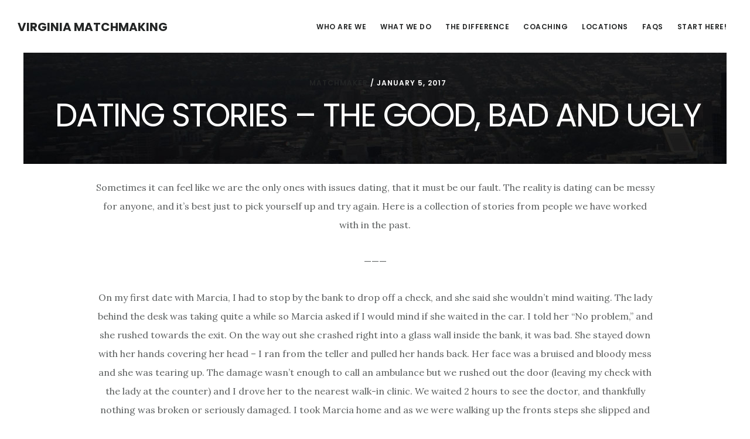

--- FILE ---
content_type: text/html; charset=UTF-8
request_url: https://www.virginiamatchmaking.com/2017/01/05/dating-stories-the-good-bad-and-ugly/
body_size: 39970
content:
<!DOCTYPE html>
<html lang="en-US" prefix="og: https://ogp.me/ns#">
<head >
<meta charset="UTF-8" />
<meta name="viewport" content="width=device-width, initial-scale=1" />

<!-- Search Engine Optimization by Rank Math - https://rankmath.com/ -->
<title>Dating Stories - The Good, Bad and Ugly - Virginia Matchmaking</title>
<meta name="description" content="Sometimes it can feel like we are the only ones with issues dating, that it must be our fault. The reality is dating can be messy for anyone, and it&#039;s best"/>
<meta name="robots" content="follow, index, max-snippet:-1, max-video-preview:-1, max-image-preview:large"/>
<link rel="canonical" href="https://www.virginiamatchmaking.com/2017/01/05/dating-stories-the-good-bad-and-ugly/" />
<meta property="og:locale" content="en_US" />
<meta property="og:type" content="article" />
<meta property="og:title" content="Dating Stories - The Good, Bad and Ugly - Virginia Matchmaking" />
<meta property="og:description" content="Sometimes it can feel like we are the only ones with issues dating, that it must be our fault. The reality is dating can be messy for anyone, and it&#039;s best" />
<meta property="og:url" content="https://www.virginiamatchmaking.com/2017/01/05/dating-stories-the-good-bad-and-ugly/" />
<meta property="og:site_name" content="Virginia Matchmaking" />
<meta property="article:section" content="Matchmaker&#039;s Blog" />
<meta property="og:image" content="https://www.virginiamatchmaking.com/wp-content/uploads/2015/10/sample-2.jpg" />
<meta property="og:image:secure_url" content="https://www.virginiamatchmaking.com/wp-content/uploads/2015/10/sample-2.jpg" />
<meta property="og:image:width" content="1600" />
<meta property="og:image:height" content="900" />
<meta property="og:image:alt" content="Dating Stories &#8211; The Good, Bad and Ugly" />
<meta property="og:image:type" content="image/jpeg" />
<meta property="article:published_time" content="2017-01-05T22:29:07-08:00" />
<meta name="twitter:card" content="summary_large_image" />
<meta name="twitter:title" content="Dating Stories - The Good, Bad and Ugly - Virginia Matchmaking" />
<meta name="twitter:description" content="Sometimes it can feel like we are the only ones with issues dating, that it must be our fault. The reality is dating can be messy for anyone, and it&#039;s best" />
<meta name="twitter:image" content="https://www.virginiamatchmaking.com/wp-content/uploads/2015/10/sample-2.jpg" />
<meta name="twitter:label1" content="Written by" />
<meta name="twitter:data1" content="matchmaker" />
<meta name="twitter:label2" content="Time to read" />
<meta name="twitter:data2" content="3 minutes" />
<script type="application/ld+json" class="rank-math-schema">{"@context":"https://schema.org","@graph":[{"@type":"Organization","@id":"https://www.virginiamatchmaking.com/#organization","name":"Virginia Matchmaking","url":"https://www.virginiamatchmaking.com","logo":{"@type":"ImageObject","@id":"https://www.virginiamatchmaking.com/#logo","url":"https://www.virginiamatchmaking.com/wp-content/uploads/2022/02/Virginia.png","contentUrl":"https://www.virginiamatchmaking.com/wp-content/uploads/2022/02/Virginia.png","caption":"Virginia Matchmaking","inLanguage":"en-US","width":"500","height":"500"}},{"@type":"WebSite","@id":"https://www.virginiamatchmaking.com/#website","url":"https://www.virginiamatchmaking.com","name":"Virginia Matchmaking","publisher":{"@id":"https://www.virginiamatchmaking.com/#organization"},"inLanguage":"en-US"},{"@type":"ImageObject","@id":"https://www.virginiamatchmaking.com/wp-content/uploads/2015/10/sample-2.jpg","url":"https://www.virginiamatchmaking.com/wp-content/uploads/2015/10/sample-2.jpg","width":"1600","height":"900","inLanguage":"en-US"},{"@type":"BreadcrumbList","@id":"https://www.virginiamatchmaking.com/2017/01/05/dating-stories-the-good-bad-and-ugly/#breadcrumb","itemListElement":[{"@type":"ListItem","position":"1","item":{"@id":"https://www.virginiamatchmaking.com","name":"Home"}},{"@type":"ListItem","position":"2","item":{"@id":"https://www.virginiamatchmaking.com/2017/01/05/dating-stories-the-good-bad-and-ugly/","name":"Dating Stories &#8211; The Good, Bad and Ugly"}}]},{"@type":"WebPage","@id":"https://www.virginiamatchmaking.com/2017/01/05/dating-stories-the-good-bad-and-ugly/#webpage","url":"https://www.virginiamatchmaking.com/2017/01/05/dating-stories-the-good-bad-and-ugly/","name":"Dating Stories - The Good, Bad and Ugly - Virginia Matchmaking","datePublished":"2017-01-05T22:29:07-08:00","dateModified":"2017-01-05T22:29:07-08:00","isPartOf":{"@id":"https://www.virginiamatchmaking.com/#website"},"primaryImageOfPage":{"@id":"https://www.virginiamatchmaking.com/wp-content/uploads/2015/10/sample-2.jpg"},"inLanguage":"en-US","breadcrumb":{"@id":"https://www.virginiamatchmaking.com/2017/01/05/dating-stories-the-good-bad-and-ugly/#breadcrumb"}},{"@type":"Person","@id":"https://www.virginiamatchmaking.com/author/matchmaker/","name":"matchmaker","url":"https://www.virginiamatchmaking.com/author/matchmaker/","image":{"@type":"ImageObject","@id":"https://secure.gravatar.com/avatar/3eba6d7900139078fb79c216ae90d964a2c01584b2ceb93a07335632c3319bc0?s=96&amp;d=mm&amp;r=g","url":"https://secure.gravatar.com/avatar/3eba6d7900139078fb79c216ae90d964a2c01584b2ceb93a07335632c3319bc0?s=96&amp;d=mm&amp;r=g","caption":"matchmaker","inLanguage":"en-US"},"worksFor":{"@id":"https://www.virginiamatchmaking.com/#organization"}},{"@type":"BlogPosting","headline":"Dating Stories - The Good, Bad and Ugly - Virginia Matchmaking","datePublished":"2017-01-05T22:29:07-08:00","dateModified":"2017-01-05T22:29:07-08:00","author":{"@id":"https://www.virginiamatchmaking.com/author/matchmaker/","name":"matchmaker"},"publisher":{"@id":"https://www.virginiamatchmaking.com/#organization"},"description":"Sometimes it can feel like we are the only ones with issues dating, that it must be our fault. The reality is dating can be messy for anyone, and it&#039;s best","name":"Dating Stories - The Good, Bad and Ugly - Virginia Matchmaking","@id":"https://www.virginiamatchmaking.com/2017/01/05/dating-stories-the-good-bad-and-ugly/#richSnippet","isPartOf":{"@id":"https://www.virginiamatchmaking.com/2017/01/05/dating-stories-the-good-bad-and-ugly/#webpage"},"image":{"@id":"https://www.virginiamatchmaking.com/wp-content/uploads/2015/10/sample-2.jpg"},"inLanguage":"en-US","mainEntityOfPage":{"@id":"https://www.virginiamatchmaking.com/2017/01/05/dating-stories-the-good-bad-and-ugly/#webpage"}}]}</script>
<!-- /Rank Math WordPress SEO plugin -->

<link rel='dns-prefetch' href='//fonts.googleapis.com' />
<link rel='dns-prefetch' href='//code.ionicframework.com' />
<link rel="alternate" type="application/rss+xml" title="Virginia Matchmaking &raquo; Feed" href="https://www.virginiamatchmaking.com/feed/" />
<link rel="alternate" type="application/rss+xml" title="Virginia Matchmaking &raquo; Comments Feed" href="https://www.virginiamatchmaking.com/comments/feed/" />
<link rel="alternate" title="oEmbed (JSON)" type="application/json+oembed" href="https://www.virginiamatchmaking.com/wp-json/oembed/1.0/embed?url=https%3A%2F%2Fwww.virginiamatchmaking.com%2F2017%2F01%2F05%2Fdating-stories-the-good-bad-and-ugly%2F" />
<link rel="alternate" title="oEmbed (XML)" type="text/xml+oembed" href="https://www.virginiamatchmaking.com/wp-json/oembed/1.0/embed?url=https%3A%2F%2Fwww.virginiamatchmaking.com%2F2017%2F01%2F05%2Fdating-stories-the-good-bad-and-ugly%2F&#038;format=xml" />
<style id='wp-img-auto-sizes-contain-inline-css' type='text/css'>
img:is([sizes=auto i],[sizes^="auto," i]){contain-intrinsic-size:3000px 1500px}
/*# sourceURL=wp-img-auto-sizes-contain-inline-css */
</style>

<link rel='stylesheet' id='digital-pro-css' href='https://www.virginiamatchmaking.com/wp-content/themes/digital-pro/style.css?ver=1.0.3' type='text/css' media='all' />
<style id='wp-emoji-styles-inline-css' type='text/css'>

	img.wp-smiley, img.emoji {
		display: inline !important;
		border: none !important;
		box-shadow: none !important;
		height: 1em !important;
		width: 1em !important;
		margin: 0 0.07em !important;
		vertical-align: -0.1em !important;
		background: none !important;
		padding: 0 !important;
	}
/*# sourceURL=wp-emoji-styles-inline-css */
</style>
<link rel='stylesheet' id='wp-block-library-css' href='https://www.virginiamatchmaking.com/wp-includes/css/dist/block-library/style.min.css?ver=6.9' type='text/css' media='all' />
<style id='global-styles-inline-css' type='text/css'>
:root{--wp--preset--aspect-ratio--square: 1;--wp--preset--aspect-ratio--4-3: 4/3;--wp--preset--aspect-ratio--3-4: 3/4;--wp--preset--aspect-ratio--3-2: 3/2;--wp--preset--aspect-ratio--2-3: 2/3;--wp--preset--aspect-ratio--16-9: 16/9;--wp--preset--aspect-ratio--9-16: 9/16;--wp--preset--color--black: #000000;--wp--preset--color--cyan-bluish-gray: #abb8c3;--wp--preset--color--white: #ffffff;--wp--preset--color--pale-pink: #f78da7;--wp--preset--color--vivid-red: #cf2e2e;--wp--preset--color--luminous-vivid-orange: #ff6900;--wp--preset--color--luminous-vivid-amber: #fcb900;--wp--preset--color--light-green-cyan: #7bdcb5;--wp--preset--color--vivid-green-cyan: #00d084;--wp--preset--color--pale-cyan-blue: #8ed1fc;--wp--preset--color--vivid-cyan-blue: #0693e3;--wp--preset--color--vivid-purple: #9b51e0;--wp--preset--gradient--vivid-cyan-blue-to-vivid-purple: linear-gradient(135deg,rgb(6,147,227) 0%,rgb(155,81,224) 100%);--wp--preset--gradient--light-green-cyan-to-vivid-green-cyan: linear-gradient(135deg,rgb(122,220,180) 0%,rgb(0,208,130) 100%);--wp--preset--gradient--luminous-vivid-amber-to-luminous-vivid-orange: linear-gradient(135deg,rgb(252,185,0) 0%,rgb(255,105,0) 100%);--wp--preset--gradient--luminous-vivid-orange-to-vivid-red: linear-gradient(135deg,rgb(255,105,0) 0%,rgb(207,46,46) 100%);--wp--preset--gradient--very-light-gray-to-cyan-bluish-gray: linear-gradient(135deg,rgb(238,238,238) 0%,rgb(169,184,195) 100%);--wp--preset--gradient--cool-to-warm-spectrum: linear-gradient(135deg,rgb(74,234,220) 0%,rgb(151,120,209) 20%,rgb(207,42,186) 40%,rgb(238,44,130) 60%,rgb(251,105,98) 80%,rgb(254,248,76) 100%);--wp--preset--gradient--blush-light-purple: linear-gradient(135deg,rgb(255,206,236) 0%,rgb(152,150,240) 100%);--wp--preset--gradient--blush-bordeaux: linear-gradient(135deg,rgb(254,205,165) 0%,rgb(254,45,45) 50%,rgb(107,0,62) 100%);--wp--preset--gradient--luminous-dusk: linear-gradient(135deg,rgb(255,203,112) 0%,rgb(199,81,192) 50%,rgb(65,88,208) 100%);--wp--preset--gradient--pale-ocean: linear-gradient(135deg,rgb(255,245,203) 0%,rgb(182,227,212) 50%,rgb(51,167,181) 100%);--wp--preset--gradient--electric-grass: linear-gradient(135deg,rgb(202,248,128) 0%,rgb(113,206,126) 100%);--wp--preset--gradient--midnight: linear-gradient(135deg,rgb(2,3,129) 0%,rgb(40,116,252) 100%);--wp--preset--font-size--small: 13px;--wp--preset--font-size--medium: 20px;--wp--preset--font-size--large: 36px;--wp--preset--font-size--x-large: 42px;--wp--preset--spacing--20: 0.44rem;--wp--preset--spacing--30: 0.67rem;--wp--preset--spacing--40: 1rem;--wp--preset--spacing--50: 1.5rem;--wp--preset--spacing--60: 2.25rem;--wp--preset--spacing--70: 3.38rem;--wp--preset--spacing--80: 5.06rem;--wp--preset--shadow--natural: 6px 6px 9px rgba(0, 0, 0, 0.2);--wp--preset--shadow--deep: 12px 12px 50px rgba(0, 0, 0, 0.4);--wp--preset--shadow--sharp: 6px 6px 0px rgba(0, 0, 0, 0.2);--wp--preset--shadow--outlined: 6px 6px 0px -3px rgb(255, 255, 255), 6px 6px rgb(0, 0, 0);--wp--preset--shadow--crisp: 6px 6px 0px rgb(0, 0, 0);}:where(.is-layout-flex){gap: 0.5em;}:where(.is-layout-grid){gap: 0.5em;}body .is-layout-flex{display: flex;}.is-layout-flex{flex-wrap: wrap;align-items: center;}.is-layout-flex > :is(*, div){margin: 0;}body .is-layout-grid{display: grid;}.is-layout-grid > :is(*, div){margin: 0;}:where(.wp-block-columns.is-layout-flex){gap: 2em;}:where(.wp-block-columns.is-layout-grid){gap: 2em;}:where(.wp-block-post-template.is-layout-flex){gap: 1.25em;}:where(.wp-block-post-template.is-layout-grid){gap: 1.25em;}.has-black-color{color: var(--wp--preset--color--black) !important;}.has-cyan-bluish-gray-color{color: var(--wp--preset--color--cyan-bluish-gray) !important;}.has-white-color{color: var(--wp--preset--color--white) !important;}.has-pale-pink-color{color: var(--wp--preset--color--pale-pink) !important;}.has-vivid-red-color{color: var(--wp--preset--color--vivid-red) !important;}.has-luminous-vivid-orange-color{color: var(--wp--preset--color--luminous-vivid-orange) !important;}.has-luminous-vivid-amber-color{color: var(--wp--preset--color--luminous-vivid-amber) !important;}.has-light-green-cyan-color{color: var(--wp--preset--color--light-green-cyan) !important;}.has-vivid-green-cyan-color{color: var(--wp--preset--color--vivid-green-cyan) !important;}.has-pale-cyan-blue-color{color: var(--wp--preset--color--pale-cyan-blue) !important;}.has-vivid-cyan-blue-color{color: var(--wp--preset--color--vivid-cyan-blue) !important;}.has-vivid-purple-color{color: var(--wp--preset--color--vivid-purple) !important;}.has-black-background-color{background-color: var(--wp--preset--color--black) !important;}.has-cyan-bluish-gray-background-color{background-color: var(--wp--preset--color--cyan-bluish-gray) !important;}.has-white-background-color{background-color: var(--wp--preset--color--white) !important;}.has-pale-pink-background-color{background-color: var(--wp--preset--color--pale-pink) !important;}.has-vivid-red-background-color{background-color: var(--wp--preset--color--vivid-red) !important;}.has-luminous-vivid-orange-background-color{background-color: var(--wp--preset--color--luminous-vivid-orange) !important;}.has-luminous-vivid-amber-background-color{background-color: var(--wp--preset--color--luminous-vivid-amber) !important;}.has-light-green-cyan-background-color{background-color: var(--wp--preset--color--light-green-cyan) !important;}.has-vivid-green-cyan-background-color{background-color: var(--wp--preset--color--vivid-green-cyan) !important;}.has-pale-cyan-blue-background-color{background-color: var(--wp--preset--color--pale-cyan-blue) !important;}.has-vivid-cyan-blue-background-color{background-color: var(--wp--preset--color--vivid-cyan-blue) !important;}.has-vivid-purple-background-color{background-color: var(--wp--preset--color--vivid-purple) !important;}.has-black-border-color{border-color: var(--wp--preset--color--black) !important;}.has-cyan-bluish-gray-border-color{border-color: var(--wp--preset--color--cyan-bluish-gray) !important;}.has-white-border-color{border-color: var(--wp--preset--color--white) !important;}.has-pale-pink-border-color{border-color: var(--wp--preset--color--pale-pink) !important;}.has-vivid-red-border-color{border-color: var(--wp--preset--color--vivid-red) !important;}.has-luminous-vivid-orange-border-color{border-color: var(--wp--preset--color--luminous-vivid-orange) !important;}.has-luminous-vivid-amber-border-color{border-color: var(--wp--preset--color--luminous-vivid-amber) !important;}.has-light-green-cyan-border-color{border-color: var(--wp--preset--color--light-green-cyan) !important;}.has-vivid-green-cyan-border-color{border-color: var(--wp--preset--color--vivid-green-cyan) !important;}.has-pale-cyan-blue-border-color{border-color: var(--wp--preset--color--pale-cyan-blue) !important;}.has-vivid-cyan-blue-border-color{border-color: var(--wp--preset--color--vivid-cyan-blue) !important;}.has-vivid-purple-border-color{border-color: var(--wp--preset--color--vivid-purple) !important;}.has-vivid-cyan-blue-to-vivid-purple-gradient-background{background: var(--wp--preset--gradient--vivid-cyan-blue-to-vivid-purple) !important;}.has-light-green-cyan-to-vivid-green-cyan-gradient-background{background: var(--wp--preset--gradient--light-green-cyan-to-vivid-green-cyan) !important;}.has-luminous-vivid-amber-to-luminous-vivid-orange-gradient-background{background: var(--wp--preset--gradient--luminous-vivid-amber-to-luminous-vivid-orange) !important;}.has-luminous-vivid-orange-to-vivid-red-gradient-background{background: var(--wp--preset--gradient--luminous-vivid-orange-to-vivid-red) !important;}.has-very-light-gray-to-cyan-bluish-gray-gradient-background{background: var(--wp--preset--gradient--very-light-gray-to-cyan-bluish-gray) !important;}.has-cool-to-warm-spectrum-gradient-background{background: var(--wp--preset--gradient--cool-to-warm-spectrum) !important;}.has-blush-light-purple-gradient-background{background: var(--wp--preset--gradient--blush-light-purple) !important;}.has-blush-bordeaux-gradient-background{background: var(--wp--preset--gradient--blush-bordeaux) !important;}.has-luminous-dusk-gradient-background{background: var(--wp--preset--gradient--luminous-dusk) !important;}.has-pale-ocean-gradient-background{background: var(--wp--preset--gradient--pale-ocean) !important;}.has-electric-grass-gradient-background{background: var(--wp--preset--gradient--electric-grass) !important;}.has-midnight-gradient-background{background: var(--wp--preset--gradient--midnight) !important;}.has-small-font-size{font-size: var(--wp--preset--font-size--small) !important;}.has-medium-font-size{font-size: var(--wp--preset--font-size--medium) !important;}.has-large-font-size{font-size: var(--wp--preset--font-size--large) !important;}.has-x-large-font-size{font-size: var(--wp--preset--font-size--x-large) !important;}
/*# sourceURL=global-styles-inline-css */
</style>

<style id='classic-theme-styles-inline-css' type='text/css'>
/*! This file is auto-generated */
.wp-block-button__link{color:#fff;background-color:#32373c;border-radius:9999px;box-shadow:none;text-decoration:none;padding:calc(.667em + 2px) calc(1.333em + 2px);font-size:1.125em}.wp-block-file__button{background:#32373c;color:#fff;text-decoration:none}
/*# sourceURL=/wp-includes/css/classic-themes.min.css */
</style>
<link rel='stylesheet' id='google-fonts-css' href='//fonts.googleapis.com/css?family=Lora%3A400%2C400italic%2C700%2C700italic%7CPoppins%3A400%2C500%2C600%2C700&#038;ver=1.0.3' type='text/css' media='all' />
<link rel='stylesheet' id='ionicons-css' href='//code.ionicframework.com/ionicons/2.0.1/css/ionicons.min.css?ver=1.0.3' type='text/css' media='all' />
<link rel='stylesheet' id='simple-social-icons-font-css' href='https://www.virginiamatchmaking.com/wp-content/plugins/simple-social-icons/css/style.css?ver=4.0.0' type='text/css' media='all' />
<script type="text/javascript" src="https://www.virginiamatchmaking.com/wp-includes/js/jquery/jquery.min.js?ver=3.7.1" id="jquery-core-js"></script>
<script type="text/javascript" src="https://www.virginiamatchmaking.com/wp-includes/js/jquery/jquery-migrate.min.js?ver=3.4.1" id="jquery-migrate-js"></script>
<link rel="https://api.w.org/" href="https://www.virginiamatchmaking.com/wp-json/" /><link rel="alternate" title="JSON" type="application/json" href="https://www.virginiamatchmaking.com/wp-json/wp/v2/posts/1150" /><link rel="EditURI" type="application/rsd+xml" title="RSD" href="https://www.virginiamatchmaking.com/xmlrpc.php?rsd" />
<meta name="generator" content="WordPress 6.9" />
<link rel='shortlink' href='https://www.virginiamatchmaking.com/?p=1150' />
<!-- Google tag (gtag.js) -->
<script async src="https://www.googletagmanager.com/gtag/js?id=AW-434692869"></script>
<script>
  window.dataLayer = window.dataLayer || [];
  function gtag(){dataLayer.push(arguments);}
  gtag('js', new Date());

gtag('config', 'AW-434692869', { ' allow_enhanced_conversions':true } ) ;
</script>

<!-- Google tag (gtag.js) -->
<script async src="https://www.googletagmanager.com/gtag/js?id=G-KF3QK4ZY7B"></script>
<script>
  window.dataLayer = window.dataLayer || [];
  function gtag(){dataLayer.push(arguments);}
  gtag('js', new Date());

  gtag('config', 'G-KF3QK4ZY7B');
</script>



<!-- Event snippet for For Submit conversion page
In your html page, add the snippet and call gtag_report_conversion when someone clicks on the chosen link or button. -->
<script>
function gtag_report_conversion(url) {
  var callback = function () {
    if (typeof(url) != 'undefined') {
      window.location = url;
    }
  };
  gtag('event', 'conversion', {
      'send_to': 'AW-434692869/Rc_9COzu0uEYEIXGo88B',
      'event_callback': callback
  });
  return false;
}
</script><link rel="icon" href="https://www.virginiamatchmaking.com/wp-content/uploads/2022/06/favicon.jpeg" sizes="32x32" />
<link rel="icon" href="https://www.virginiamatchmaking.com/wp-content/uploads/2022/06/favicon.jpeg" sizes="192x192" />
<link rel="apple-touch-icon" href="https://www.virginiamatchmaking.com/wp-content/uploads/2022/06/favicon.jpeg" />
<meta name="msapplication-TileImage" content="https://www.virginiamatchmaking.com/wp-content/uploads/2022/06/favicon.jpeg" />
		<style type="text/css" id="wp-custom-css">
			 .page .entry-header {
    text-align: center!important;
}		</style>
		</head>
<body class="wp-singular post-template-default single single-post postid-1150 single-format-standard wp-theme-genesis wp-child-theme-digital-pro custom-header header-full-width full-width-content genesis-breadcrumbs-hidden genesis-footer-widgets-visible" itemscope itemtype="https://schema.org/WebPage"><div class="site-container"><ul class="genesis-skip-link"><li><a href="#genesis-content" class="screen-reader-shortcut"> Skip to main content</a></li><li><a href="#genesis-footer-widgets" class="screen-reader-shortcut"> Skip to footer</a></li></ul><header class="site-header" itemscope itemtype="https://schema.org/WPHeader"><div class="wrap"><div class="title-area"><p class="site-title" itemprop="headline"><a href="https://www.virginiamatchmaking.com/">Virginia Matchmaking</a></p><p class="site-description" itemprop="description">Matchmaking for Virginia Singles</p></div><nav class="nav-primary" aria-label="Main" itemscope itemtype="https://schema.org/SiteNavigationElement" id="genesis-nav-primary"><div class="wrap"><ul id="menu-header-menu" class="menu genesis-nav-menu menu-primary js-superfish"><li id="menu-item-875" class="menu-item menu-item-type-post_type menu-item-object-page menu-item-875"><a href="https://www.virginiamatchmaking.com/personal-matchmaker/" itemprop="url"><span itemprop="name">Who Are We</span></a></li>
<li id="menu-item-1268" class="menu-item menu-item-type-post_type menu-item-object-page menu-item-1268"><a href="https://www.virginiamatchmaking.com/what-we-do/" itemprop="url"><span itemprop="name">What We Do</span></a></li>
<li id="menu-item-874" class="menu-item menu-item-type-post_type menu-item-object-page menu-item-874"><a href="https://www.virginiamatchmaking.com/the-difference/" itemprop="url"><span itemprop="name">The Difference</span></a></li>
<li id="menu-item-1279" class="menu-item menu-item-type-post_type menu-item-object-page menu-item-1279"><a href="https://www.virginiamatchmaking.com/dating-coach/" itemprop="url"><span itemprop="name">Coaching</span></a></li>
<li id="menu-item-2078" class="menu-item menu-item-type-custom menu-item-object-custom menu-item-has-children menu-item-2078"><a href="#" itemprop="url"><span itemprop="name">Locations</span></a>
<ul class="sub-menu">
	<li id="menu-item-2079" class="menu-item menu-item-type-post_type menu-item-object-page menu-item-2079"><a href="https://www.virginiamatchmaking.com/virginia-beach-va-matchmaker/" itemprop="url"><span itemprop="name">Virginia Beach Matchmaker</span></a></li>
	<li id="menu-item-2080" class="menu-item menu-item-type-post_type menu-item-object-page menu-item-2080"><a href="https://www.virginiamatchmaking.com/norfolk-va-matchmaker/" itemprop="url"><span itemprop="name">Norfolk Matchmaker</span></a></li>
	<li id="menu-item-2081" class="menu-item menu-item-type-post_type menu-item-object-page menu-item-2081"><a href="https://www.virginiamatchmaking.com/chesapeake-va-matchmaker/" itemprop="url"><span itemprop="name">Chesapeake Matchmaker</span></a></li>
	<li id="menu-item-2082" class="menu-item menu-item-type-post_type menu-item-object-page menu-item-2082"><a href="https://www.virginiamatchmaking.com/richmond-va-matchmaker/" itemprop="url"><span itemprop="name">Richmond Matchmaker</span></a></li>
	<li id="menu-item-2083" class="menu-item menu-item-type-post_type menu-item-object-page menu-item-2083"><a href="https://www.virginiamatchmaking.com/alexandria-va-matchmaker/" itemprop="url"><span itemprop="name">Alexandria Matchmaker</span></a></li>
</ul>
</li>
<li id="menu-item-872" class="menu-item menu-item-type-post_type menu-item-object-page menu-item-872"><a href="https://www.virginiamatchmaking.com/faqs/" itemprop="url"><span itemprop="name">FAQs</span></a></li>
<li id="menu-item-950" class="menu-item menu-item-type-custom menu-item-object-custom menu-item-950"><a href="/#front-page-2" itemprop="url"><span itemprop="name">Start Here!</span></a></li>
</ul></div></nav></div></header><div class="site-inner"><div class="content-sidebar-wrap"><main class="content" id="genesis-content"><article class="post-1150 post type-post status-publish format-standard has-post-thumbnail category-journal entry" aria-label="Dating Stories &#8211; The Good, Bad and Ugly" itemscope itemtype="https://schema.org/CreativeWork"><header class="entry-header"><p class="entry-meta"><span class="entry-author" itemprop="author" itemscope itemtype="https://schema.org/Person"><a href="https://www.virginiamatchmaking.com/author/matchmaker/" class="entry-author-link" rel="author" itemprop="url"><span class="entry-author-name" itemprop="name">matchmaker</span></a></span> / <time class="entry-time" itemprop="datePublished" datetime="2017-01-05T22:29:07-08:00">January 5, 2017</time> </p><h1 class="entry-title" itemprop="headline">Dating Stories &#8211; The Good, Bad and Ugly</h1>
</header><div class="entry-content" itemprop="text"><p style="text-align: center;">Sometimes it can feel like we are the only ones with issues dating, that it must be our fault. The reality is dating can be messy for anyone, and it&#8217;s best just to pick yourself up and try again. Here is a collection of stories from people we have worked with in the past.</p>
<p style="text-align: center;"><span id="more-1150"></span></p>
<p style="text-align: center;">&#8212;&#8212;&#8212;</p>
<p style="text-align: center;">On my first date with Marcia, I had to stop by the bank to drop off a check, and she said she wouldn&#8217;t mind waiting. The lady behind the desk was taking quite a while so Marcia asked if I would mind if she waited in the car. I told her “No problem,” and she rushed towards the exit. On the way out she crashed right into a glass wall inside the bank, it was bad. She stayed down with her hands covering her head – I ran from the teller and pulled her hands back. Her face was a bruised and bloody mess and she was tearing up. The damage wasn&#8217;t enough to call an ambulance but we rushed out the door (leaving my check with the lady at the counter) and I drove her to the nearest walk-in clinic. We waited 2 hours to see the doctor, and thankfully nothing was broken or seriously damaged. I took Marcia home and as we were walking up the fronts steps she slipped and landed on her bare knees. I ended up carrying her inside and applying anti-bacterial cream and band-aids to her legs. I&#8217;m not sure if it was just a particularly klutzy day for her or what, but we were married 3 years later so I&#8217;ll chalk it up to a happy accident.</p>
<p style="text-align: center;">&#8211; Richard T.</p>
<p style="text-align: center;">
<p style="text-align: center;">When I got my first job after University, I ran into a girl at work – let&#8217;s call her Lisa. She was very strange and shy, and I would often catch her staring at me when she thought I wasn&#8217;t looking. I didn&#8217;t think much of it – a crush, I was flattered even. Around this time things started disappearing from my desk – little things that I didn&#8217;t think much of at the time, my spare toothbrush, my stress ball, I figured it was just the work of an overenthusiastic janitor. Lisa didn&#8217;t show up for work one day and rumor spread quickly that she was fired but no one could confirm why. One day I got a call from her asking if I wanted to get together, I agreed, but she stood me up. This happened 2 more times before I started ignoring her calls, once she even mailed me a letter. I couldn&#8217;t understand why she seemed so interested but would then stand me up. Eventually, she stopped trying, I found out later that she was fired because she was living out of her office and stealing things from the coworkers plus she was harassing one of the other men from work. I guess I got off easy with Lisa – according to the other guy she stalked him for almost a year before giving up.</p>
<p style="text-align: center;">&#8211; Anonymous</p>
<p style="text-align: center;">
<p style="text-align: center;">So I met this guy through a mutual friend (we&#8217;ll call him Tim), and I agreed to go out with him the Tuesday after next. I thought a Tuesday evening was an odd night for a date, but I wasn&#8217;t exactly looking to marry the guy, just have a little fun. I spent the whole week prepping for this date (it had been a while) – I bought a sexy new dress, got a wax, the works. Tim gave me the address of the restaurant where he wanted me to meet him and I took a cab. When we arrived I thought I was in the wrong place, it was a residential road, no restaurant in site. The cab was already gone so I called my date and he said he would be right there. When he stepped outside of the house I caught on, okay – dinner at his place, a little presumptuous, but I felt comfortable and went inside. This is when it got weird, there were about 20-30 people in the house, all looking very solemn and sad. So after about 5 minutes, I realized the truth, this was a wake. Here I was in my new red mini dress, and I was crashing a funeral. I later found out that it wasn&#8217;t even a relative or friend of Tim&#8217;s that had died, he had been invited by a family friend and decided to take a date. I made my excuses as quickly as possible and left. Our mutual friend never mentioned the disastrous date, I never heard from Tim again, and I certainly didn&#8217;t call him.</p>
<p style="text-align: center;">&#8211; Anonymous</p>
</div><footer class="entry-footer"><p class="entry-meta"><span class="entry-categories">Filed Under: <a href="https://www.virginiamatchmaking.com/category/journal/" rel="category tag">Matchmaker's Blog</a></span> </p></footer></article></main></div></div><div class="footer-widgets" id="genesis-footer-widgets"><h2 class="genesis-sidebar-title screen-reader-text">Footer</h2><div class="wrap"><div class="widget-area footer-widgets-1 footer-widget-area"><section id="text-18" class="widget widget_text"><div class="widget-wrap">			<div class="textwidget"></div>
		</div></section>
</div><div class="widget-area footer-widgets-2 footer-widget-area"><section id="text-12" class="widget widget_text"><div class="widget-wrap"><h3 class="widgettitle widget-title">Virginia Matchmaker&#8217;s Blog</h3>
			<div class="textwidget"><a href="/category/journal/">Read our Matchmaker's Blog - from tips on body language on a date to maneuvering around the million and one options you have to find that special someone, our experts can help!</a></div>
		</div></section>
</div><div class="widget-area footer-widgets-3 footer-widget-area"><section id="text-14" class="widget widget_text"><div class="widget-wrap"><h3 class="widgettitle widget-title">Thoughts to Ponder</h3>
			<div class="textwidget">"Two halves do not make a whole when it comes to a healthy relationship: it takes two wholes."</div>
		</div></section>
<section id="simple-social-icons-2" class="widget simple-social-icons"><div class="widget-wrap"><h3 class="widgettitle widget-title">Connect with Us</h3>
<ul class="alignleft"><li class="ssi-facebook"><a href="https://www.facebook.com/VirginiaMatchmaking" target="_blank" rel="noopener noreferrer"><svg role="img" class="social-facebook" aria-labelledby="social-facebook-2"><title id="social-facebook-2">Facebook</title><use xlink:href="https://www.virginiamatchmaking.com/wp-content/plugins/simple-social-icons/symbol-defs.svg#social-facebook"></use></svg></a></li></ul></div></section>
</div></div></div><footer class="site-footer" itemscope itemtype="https://schema.org/WPFooter"><div class="wrap"><p><p><a href="/virginia-beach-va-matchmaker/" />Virginia Beach Matchmaker</a> | 
<a href="/norfolk-va-matchmaker/" />Norfolk Matchmaker</a> | 
<a href="/chesapeake-va-matchmaker/" />Chesapeake Matchmaker</a> | 
<a href="/richmond-va-matchmaker/" />Richmond Matchmaker</a> | 
<a href="/newport-news-va-matchmaker/" />Newport News Matchmaker</a> | 
<a href="/alexandria-va-matchmaker/" />Alexandria Matchmaker</a> | 
<a href="/hampton-va-matchmaker/" />Hampton Matchmaker</a> | 
<a href="/roanoke-va-matchmaker/" />Roanoke Matchmaker</a> | 
<a href="/portsmouth-va-matchmaker/" />Portsmouth Matchmaker</a> | 
<a href="/suffolk-va-matchmaker/" />Suffolk Matchmaker</a> | 
<a href="/harrisonburg-va-matchmaker/" />Harrisonburg Matchmaker</a> | 
<a href="/leesburg-va-matchmaker/" />Leesburg Matchmaker</a> | 
<a href="/charlottesville-va-matchmaker/" />Charlottesville Matchmaker</a> | 
<a href="/ashburn-va-matchmaker/" />Ashburn Matchmaker</a> | 
<a href="/manassas-va-matchmaker/" />Manassas Matchmaker</a>
</br>
Copyright &#xA9;&nbsp;2026 · Virginia Matchmaking</p></p></div></footer></div><script type="speculationrules">
{"prefetch":[{"source":"document","where":{"and":[{"href_matches":"/*"},{"not":{"href_matches":["/wp-*.php","/wp-admin/*","/wp-content/uploads/*","/wp-content/*","/wp-content/plugins/*","/wp-content/themes/digital-pro/*","/wp-content/themes/genesis/*","/*\\?(.+)"]}},{"not":{"selector_matches":"a[rel~=\"nofollow\"]"}},{"not":{"selector_matches":".no-prefetch, .no-prefetch a"}}]},"eagerness":"conservative"}]}
</script>
<script type="text/javascript">
document.addEventListener( 'kaliformShownThankYouMessage', function( event ) {
gtag_report_conversion();
}, false );
</script><style type="text/css" media="screen">#simple-social-icons-2 ul li a, #simple-social-icons-2 ul li a:hover, #simple-social-icons-2 ul li a:focus { background-color: #232525 !important; border-radius: 36px; color: #ffffff !important; border: 1px #ffffff solid !important; font-size: 18px; padding: 9px; }  #simple-social-icons-2 ul li a:hover, #simple-social-icons-2 ul li a:focus { background-color: #ffffff !important; border-color: #ffffff !important; color: #232525 !important; }  #simple-social-icons-2 ul li a:focus { outline: 1px dotted #ffffff !important; }</style><script type="text/javascript" src="https://www.virginiamatchmaking.com/wp-includes/js/hoverIntent.min.js?ver=1.10.2" id="hoverIntent-js"></script>
<script type="text/javascript" src="https://www.virginiamatchmaking.com/wp-content/themes/genesis/lib/js/menu/superfish.min.js?ver=1.7.10" id="superfish-js"></script>
<script type="text/javascript" src="https://www.virginiamatchmaking.com/wp-content/themes/genesis/lib/js/menu/superfish.args.min.js?ver=3.6.1" id="superfish-args-js"></script>
<script type="text/javascript" src="https://www.virginiamatchmaking.com/wp-content/themes/genesis/lib/js/skip-links.min.js?ver=3.6.1" id="skip-links-js"></script>
<script type="text/javascript" src="https://www.virginiamatchmaking.com/wp-content/themes/digital-pro/js/fadeup.js?ver=1.0.0" id="digital-fadeup-script-js"></script>
<script type="text/javascript" src="https://www.virginiamatchmaking.com/wp-content/themes/digital-pro/js/site-header.js?ver=1.0.0" id="digital-site-header-js"></script>
<script type="text/javascript" id="digital-responsive-menu-js-extra">
/* <![CDATA[ */
var DigitalL10n = {"mainMenu":"Menu","subMenu":"Menu"};
//# sourceURL=digital-responsive-menu-js-extra
/* ]]> */
</script>
<script type="text/javascript" src="https://www.virginiamatchmaking.com/wp-content/themes/digital-pro/js/responsive-menu.js?ver=1.0.0" id="digital-responsive-menu-js"></script>
<script type="text/javascript" id="kaliforms-submission-frontend-js-extra">
/* <![CDATA[ */
var KaliFormsObject = {"ajaxurl":"https://www.virginiamatchmaking.com/wp-admin/admin-ajax.php","ajax_nonce":"6b29e34868"};
//# sourceURL=kaliforms-submission-frontend-js-extra
/* ]]> */
</script>
<script type="text/javascript" src="https://www.virginiamatchmaking.com/wp-content/plugins/kali-forms/public/assets/submissions/frontend/js/kaliforms-submissions.js?ver=2.4.8" id="kaliforms-submission-frontend-js"></script>
<script id="wp-emoji-settings" type="application/json">
{"baseUrl":"https://s.w.org/images/core/emoji/17.0.2/72x72/","ext":".png","svgUrl":"https://s.w.org/images/core/emoji/17.0.2/svg/","svgExt":".svg","source":{"concatemoji":"https://www.virginiamatchmaking.com/wp-includes/js/wp-emoji-release.min.js?ver=6.9"}}
</script>
<script type="module">
/* <![CDATA[ */
/*! This file is auto-generated */
const a=JSON.parse(document.getElementById("wp-emoji-settings").textContent),o=(window._wpemojiSettings=a,"wpEmojiSettingsSupports"),s=["flag","emoji"];function i(e){try{var t={supportTests:e,timestamp:(new Date).valueOf()};sessionStorage.setItem(o,JSON.stringify(t))}catch(e){}}function c(e,t,n){e.clearRect(0,0,e.canvas.width,e.canvas.height),e.fillText(t,0,0);t=new Uint32Array(e.getImageData(0,0,e.canvas.width,e.canvas.height).data);e.clearRect(0,0,e.canvas.width,e.canvas.height),e.fillText(n,0,0);const a=new Uint32Array(e.getImageData(0,0,e.canvas.width,e.canvas.height).data);return t.every((e,t)=>e===a[t])}function p(e,t){e.clearRect(0,0,e.canvas.width,e.canvas.height),e.fillText(t,0,0);var n=e.getImageData(16,16,1,1);for(let e=0;e<n.data.length;e++)if(0!==n.data[e])return!1;return!0}function u(e,t,n,a){switch(t){case"flag":return n(e,"\ud83c\udff3\ufe0f\u200d\u26a7\ufe0f","\ud83c\udff3\ufe0f\u200b\u26a7\ufe0f")?!1:!n(e,"\ud83c\udde8\ud83c\uddf6","\ud83c\udde8\u200b\ud83c\uddf6")&&!n(e,"\ud83c\udff4\udb40\udc67\udb40\udc62\udb40\udc65\udb40\udc6e\udb40\udc67\udb40\udc7f","\ud83c\udff4\u200b\udb40\udc67\u200b\udb40\udc62\u200b\udb40\udc65\u200b\udb40\udc6e\u200b\udb40\udc67\u200b\udb40\udc7f");case"emoji":return!a(e,"\ud83e\u1fac8")}return!1}function f(e,t,n,a){let r;const o=(r="undefined"!=typeof WorkerGlobalScope&&self instanceof WorkerGlobalScope?new OffscreenCanvas(300,150):document.createElement("canvas")).getContext("2d",{willReadFrequently:!0}),s=(o.textBaseline="top",o.font="600 32px Arial",{});return e.forEach(e=>{s[e]=t(o,e,n,a)}),s}function r(e){var t=document.createElement("script");t.src=e,t.defer=!0,document.head.appendChild(t)}a.supports={everything:!0,everythingExceptFlag:!0},new Promise(t=>{let n=function(){try{var e=JSON.parse(sessionStorage.getItem(o));if("object"==typeof e&&"number"==typeof e.timestamp&&(new Date).valueOf()<e.timestamp+604800&&"object"==typeof e.supportTests)return e.supportTests}catch(e){}return null}();if(!n){if("undefined"!=typeof Worker&&"undefined"!=typeof OffscreenCanvas&&"undefined"!=typeof URL&&URL.createObjectURL&&"undefined"!=typeof Blob)try{var e="postMessage("+f.toString()+"("+[JSON.stringify(s),u.toString(),c.toString(),p.toString()].join(",")+"));",a=new Blob([e],{type:"text/javascript"});const r=new Worker(URL.createObjectURL(a),{name:"wpTestEmojiSupports"});return void(r.onmessage=e=>{i(n=e.data),r.terminate(),t(n)})}catch(e){}i(n=f(s,u,c,p))}t(n)}).then(e=>{for(const n in e)a.supports[n]=e[n],a.supports.everything=a.supports.everything&&a.supports[n],"flag"!==n&&(a.supports.everythingExceptFlag=a.supports.everythingExceptFlag&&a.supports[n]);var t;a.supports.everythingExceptFlag=a.supports.everythingExceptFlag&&!a.supports.flag,a.supports.everything||((t=a.source||{}).concatemoji?r(t.concatemoji):t.wpemoji&&t.twemoji&&(r(t.twemoji),r(t.wpemoji)))});
//# sourceURL=https://www.virginiamatchmaking.com/wp-includes/js/wp-emoji-loader.min.js
/* ]]> */
</script>
</body></html>


<!-- Page supported by LiteSpeed Cache 7.7 on 2026-01-19 13:36:16 -->